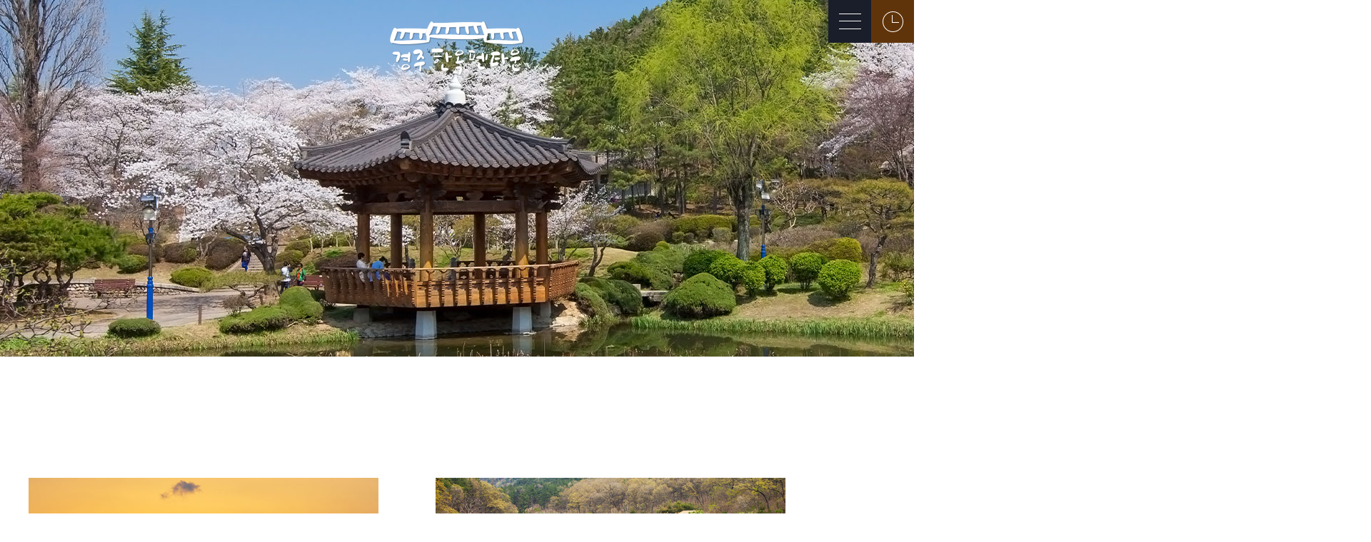

--- FILE ---
content_type: text/html; charset=utf-8
request_url: http://hanokpen.com/theme/basic/travel.php?type=5
body_size: 56802
content:
<!doctype html>
<html lang="ko">
<head>
<meta charset="utf-8">
<meta name="viewport" content="width=device-width, initial-scale=1">
<meta http-equiv="X-UA-Compatible" content="IE=edge">
<meta name="format-detection" content="telephone=no">

<meta property="og:title" content="경주 한옥펜타운" />
<meta property="og:type" content="website" />
<meta property="og:image" content="http://hanokpen.com/theme/basic/img/main/slide/6.jpg" />
<meta property="og:url" content="http://hanokpen.com/" />
<link rel="canonical" href="http://hanokpen.com" />
<meta property="og:site_name" content="hanokpen.com" />
<meta name="og:description" content="경주, 경주펜션, 경주한옥, 바비큐, 족구장, 커플, 가족" />
<meta name="description" content="경주, 경주펜션, 경주한옥, 바비큐, 족구장, 커플, 가족" />
<meta name="keywords" content="경주, 경주펜션, 경주한옥, 바비큐, 족구장, 커플, 가족" />
<meta name="naver-site-verification" content="3490d43a15daa4b6f75dce5bcbc0a95aca8ff1e7" />


<title>경주 한옥펜타운</title>
<link rel="shortcut icon" href="http://hanokpen.com/theme/basic/img/favicon.ico?v2">

<link rel="stylesheet" href="http://hanokpen.com/theme/basic/css/default.css">

<script>
// 자바스크립트에서 사용하는 전역변수 선언
var g5_url       = "http://hanokpen.com";
var g5_bbs_url   = "http://hanokpen.com/bbs";
var g5_is_member = "";
var g5_is_admin  = "";
var g5_is_mobile = "";
var g5_bo_table  = "";
var g5_sca       = "";
var g5_editor    = "";
var g5_cookie_domain = "";
</script>

<script src="http://hanokpen.com/js/jquery-1.12.4.min.js"></script>
<script src="http://hanokpen.com/js/jquery-migrate-1.4.1.min.js"></script>
<script src="http://hanokpen.com/js/jquery.menu.js"></script>
<script src="http://hanokpen.com/js/common.js"></script>
<script src="http://hanokpen.com/js/wrest.js"></script>
<script src="http://hanokpen.com/js/placeholders.min.js"></script>
<link rel="stylesheet" href="http://hanokpen.com/js/font-awesome/css/font-awesome.min.css">


<!-- font -->
<link rel="preconnect" href="https://fonts.gstatic.com">
<link href="https://fonts.googleapis.com/css2?family=Chewy&family=Noto+Sans+KR:wght@100;300;400;500;700&display=swap" rel="stylesheet">
<!--
    font-family: 'Chewy', cursive;
    font-family: 'Noto Sans KR', sans-serif;
-->

<!-- slick -->
<link rel="stylesheet" type="text/css" href="//fastly.jsdelivr.net/npm/slick-carousel@1.8.1/slick/slick.css"/>
<script type="text/javascript" src="//fastly.jsdelivr.net/npm/slick-carousel@1.8.1/slick/slick.min.js"></script>

<!-- scrollSpy -->
<script src="http://hanokpen.com/theme/basic/lib/scrollspy.js"></script>

<!-- wow animation -->
<link rel="stylesheet" href="http://hanokpen.com/theme/basic/lib/animate.css?v14">
<script src="http://hanokpen.com/theme/basic/lib/wow.min.js"></script>
<script>
    WOW.prototype.addBox = function(element) {
        this.boxes.push(element);
    };

    // Init WOW.js and get instance
    var wow = new WOW();
    wow.init();
</script>

<!-- ddnayo -->
<script type="text/javascript" id="ddnayoapi" src="https://www.ddnayo.com/api/script.aspx?apiuser=psnara" charset="utf-8"></script>
<link rel="StyleSheet" href='http://hanokpen.com/theme/basic/css/ddscript.css?v16' type="text/css" />

<!-- fullPage -->
<link rel="stylesheet" href="http://hanokpen.com/theme/basic/lib/jquery.fullpage.css?1769263293.3333">
<script src="http://hanokpen.com/theme/basic/lib/jquery.fullpage.min.js"></script>

<style>
    @font-face {
        font-family: 'Arita-buri-Light';
        src: url('http://hanokpen.com/theme/basic/font/AritaBuriL.woff') format('woff');
        font-weight: normal;
        font-style: normal;
    }

    @font-face {
        font-family: 'Arita-buri';
        src: url('http://hanokpen.com/theme/basic/font/Arita-buriB.otf');
        font-weight: bold;
        font-style: normal;
    }

    @font-face {
        font-family: 'Arita-buri';
        src: url('http://hanokpen.com/theme/basic/font/Arita-buriL.otf');
        font-weight: 300;
        font-style: normal;
    }

    @font-face {
        font-family: 'Arita-buri';
        src: url('http://hanokpen.com/theme/basic/font/Arita-buriM.otf');
        font-weight: 500;
        font-style: normal;
    }

    @font-face {
        font-family: 'Arita-buri';
        src: url('http://hanokpen.com/theme/basic/font/Arita-buriSB.otf');
        font-weight: 600;
        font-style: normal;
    }

    html {
        display: flex;
        justify-content: center;
    }

    body {
        max-width: 1920px;
        margin: 0 auto;
        position: relative;
        font-family: "Noto Sans KR", sans-serif;
        overflow: hidden;
    }

    a {
        color: inherit;
    }

    @media (max-width: 1000px) {
        .fp-section, .fp-tableCell {
            height: auto !important;
        }
    }
</style>
</head>
<body>

<style>
    .header {
        position: absolute;
        top: 0;
        left: 0;
        width: 100%;
        z-index: 10;
        user-select: none;
    }

    .header__wrap {
        width: 100%;
        text-align: center;
    }

    .header__logo {
        margin-top: 30px;
        transition: 0.3s;
    }

    .header__control {
        position: absolute;
        top: 0;
        right: 0;
        display: flex;
        width: 120px;
        height: 60px;
    }

    .header__menu {
        width: 60px;
        height: 60px;
        background: #1a1e2a;
        display: flex;
        justify-content: center;
        align-items: center;
    }

    .header__reserve a {
        display: flex;
        justify-content: center;
        align-items: center;
        width: 60px;
        height: 60px;
        background: #60340b;
    }

    /* 메뉴 아이콘 */
    .header__nav-icon {
        position: relative;
        display: block;
        width: 31px;
        height: 23px;
        transform: rotate(0deg);
        transition: 0.5s ease-in-out;
        cursor: pointer;
    }

    .header__nav-icon span {
        position: absolute;
        top: 0;
        left: 0;
        display: block;
        width: 100%;
        height: 1px;
        background: #fff;
        opacity: 1;
        transform: rotate(0deg);
        transition: 0.25s ease-in-out;
    }

    .header__nav-icon span:nth-child(1),
    .header__nav-icon span:nth-child(2),
    .header__nav-icon span:nth-child(4)
    {
        box-shadow: 1px 1px 1px 0px rgba(0, 0, 0, 0.3);
    }

    .header__nav-icon span:nth-child(2),
    .header__nav-icon span:nth-child(3)
    {
        top: 10px;
    }

    .header__nav-icon span:nth-child(4) {
        top: 21px;
    }

    .header__nav-icon.open span:nth-child(1) {
        top: 10px;
        left: 50%;
        width: 0;
    }

    .header__nav-icon.open span:nth-child(2) {
        transform: rotate(45deg);
    }

    .header__nav-icon.open span:nth-child(3) {
        transform: rotate(-45deg);
    }

    .header__nav-icon.open span:nth-child(4) {
        top: 21px;
        left: 50%;
        width: 0;
    }
    /* //메뉴 아이콘 */

    /* header inner */
    .header__inner {
        position: absolute;
        top: -100vh;
        left: 0;
        width: 100%;
        height: 100vh;
        opacity: 0;
        background-image: url('http://hanokpen.com/theme/basic/img/header/bg.jpg');
        background-size: cover;
        background-position: center;
        transition: top 0.7s, opacity 0.5s;
    }

    .header__inner.header__inner--active {
        top: 0;
        opacity: 1;
    }

    .header__nav-container {
        position: relative;
        width: 100%;
        max-width: 1088px;
        margin: 90px auto 0;
    }

    .header__xbtn {
        background: none;
        border: none;
        outline: none;
        position: absolute;
        bottom: -100px;
        left: 50%;
        transform: translateX(-50%);
    }

    .header__inner-logo {
        text-align: center;
        margin-top: 138px;
    }

    .header__facebook {
        position: absolute;
        top: 39px;
        right: -45px;
    }

    .header__instagram {
        position: absolute;
        top: 39px;
        right: -83px;
    }

    .header__line {
        display: block;
        border-top: 1px solid rgba(208, 165, 104, 0.5);
        border-bottom: 0;
        margin: 0;
    }

    .header__nav--main-wrap {
        display: flex;
        justify-content: space-around;
    }

    .header__nav--main {
        display: block;
        font-family: Arita-buri;
        font-weight: 300;
        font-size: 22px;
        color: #d0a568;
        letter-spacing: 0.4px;
        margin-bottom: 23px;
        text-align: center;
    }

    .header__nav1 {
        width: 67px;
    }

    .header__nav2 {
        width: 216px;
    }

    .header__nav3 {
        width: 100px;
    }

    .header__nav4 {
        width: 134px;
    }

    .header__nav5 {
        width: 132px;
    }

    .header__nav--sub-wrap {
        display: flex;
        justify-content: space-around;
        margin-top: 30px;
    }

    .header__nav--sub {
        font-family: Arita-buri;
        font-weight: 300;
        font-size: 16px;
        color: #ede6df;
        letter-spacing: 0.4px;
        text-align: center;
    }

    .header__nav--sub a {
        display: block;
        margin-bottom: 16px;
    }

    .header__nav2-sub {
        display: flex;
        justify-content: space-around;
    }
    /* //header inner */

    .header__logo--mobile {
        display: none;
    }

    .header__reserve--mobile-img {
        display: none;
    }

    .header__nav-container--mobile {
        display: none;
    }

    .logo-hover-mobile {
        display: none;
    }

    @media (max-width: 1280px) {
        .header__nav-container {
            max-width: 840px;
        }

        .header__nav2 {
            width: 170px;
        }
    }

    @media (max-width: 1000px) {
        body {
            padding-top: 50px !important;
        }

        .header {
            position: fixed;
            background: #1a1e2a;
            height: 50px;
        }

        .header__control {
            width: 100px;
        }

        .header__menu {
            width: 50px;
            height: 50px;
        }

        .header__nav-icon {
            width: 20px;
            height: 20px;
        }

        .header__nav-icon span:nth-child(2), .header__nav-icon span:nth-child(3) {
            top: 8px;
        }

        .header__nav-icon span:nth-child(4) {
            top: 17px;
        }

        .header__reserve a {
            width: 50px;
            height: 50px;
        }

        .header__logo {
            display: none;
        }

        .header__logo--mobile {
            display: block;
            margin: 5px auto 0;
        }

        .header__reserve--pc-img {
            display: none;
        }

        .header__reserve--mobile-img {
            display: block;
        }

        /* inner */
        .header__inner--active {
            overflow-y: scroll;
        }

        .header__nav-container {
            display: none;
        }

        .header__inner--active .header__nav-container--mobile {
            display: flex;
        }

        .header__nav-container--mobile {
            display: none;
            flex-direction: column;
            padding: 30px;
            position: relative;
        }

        .header__mobile-sns {
            position: absolute;
            top: 30px;
            right: 30px;
        }

        .header__mobile-sns a:first-child {
            margin-right: 10px;
        }

        .header__nav--depth1 {
            font-family: Arita-buri;
            font-weight: 600;
            font-size: 24px;
            color: #d0a568;
            border-bottom: 1px solid #d0a568;
            margin-top: 30px;
            margin-bottom: 20px;
            padding-bottom: 5px;
        }

        .header__nav--depth1--mt {
            margin-top: 0;
        }

        .header__nav--depth2 {
            font-family: Arita-buri;
            font-size: 15px;
            color: #fff;
            margin-bottom: 15px;
        }

        .header__nav--col {
            display: flex;
            justify-content: space-between;
        }

        .logo-hover-pc {
            display: none;
        }

        .logo-hover-mobile {
            display: block;
            margin: 0 auto;
        }

        .header__inner-logo {
            margin-top: 86px;
        }
    }
</style>

<header class="header">
    <div class="header__wrap">
        <a href="/">
            <img src="http://hanokpen.com/theme/basic/img/header/logo.png" class="header__logo">
            <img src="http://hanokpen.com/theme/basic/img/header/logo--mobile2.png" class="header__logo--mobile">
        </a>
    </div>

    <!-- header inner -->
    <div class="header__inner">
        <div class="header__inner-logo">
            <a href="/">
                <img src="http://hanokpen.com/theme/basic/img/header/logo-hover.png" class="logo-hover-pc">
                <img src="http://hanokpen.com/theme/basic/img/header/logo-hover-mobile.png" class="logo-hover-mobile">
            </a>
        </div>

        <div class="header__nav-container">
            <div class="header__nav--main-wrap">
                <a href="http://hanokpen.com/theme/basic/about.php" class="header__nav--main header__nav1">소개</a>
                <a href="http://hanokpen.com/theme/basic/rooms.php" class="header__nav--main header__nav2">객실보기</a>
                <a href="http://hanokpen.com/theme/basic/reserve.php" class="header__nav--main header__nav3">예약하기</a>
                <a href="http://hanokpen.com/theme/basic/special.php" class="header__nav--main header__nav4">즐길거리</a>
                <a href="http://hanokpen.com/theme/basic/travel.php" class="header__nav--main header__nav5">주변여행지</a>
            </div>

            <hr class="header__line">

            <div class="header__nav--sub-wrap">
                <div class="header__nav--sub header__nav1">
                    <a href="http://hanokpen.com/theme/basic/about.php#day" class="about-link">낮풍경</a>
                    <a href="http://hanokpen.com/theme/basic/about.php#night" class="about-link">밤풍경</a>
                    <a href="http://hanokpen.com/theme/basic/direction.php">오시는 길</a>
                </div>

                <div class="header__nav--sub header__nav2 header__nav2-sub">
                    <div>
						<a href="http://hanokpen.com/theme/basic/rooms.php">객실배치도</a>
                        <a href="http://hanokpen.com/theme/basic/room.php?type=happy1">행복헌1</a>
                        <a href="http://hanokpen.com/theme/basic/room.php?type=happy2">행복헌2</a>
                        <a href="http://hanokpen.com/theme/basic/room.php?type=happy3">행복헌3</a>
                        <a href="http://hanokpen.com/theme/basic/room.php?type=happy4">행복헌4</a>
                        <a href="http://hanokpen.com/theme/basic/room.php?type=happy5">행복헌5</a>
                        <a href="http://hanokpen.com/theme/basic/room.php?type=joy1">희락헌1</a>
                        <a href="http://hanokpen.com/theme/basic/room.php?type=joy2">희락헌2</a>
                        <a href="http://hanokpen.com/theme/basic/room.php?type=joy3">희락헌3</a>
                        <a href="http://hanokpen.com/theme/basic/room.php?type=joy4">희락헌4</a>
                        <a href="http://hanokpen.com/theme/basic/room.php?type=joy5">희락헌5</a>
                    </div>
                    <div>
                        <a href="http://hanokpen.com/theme/basic/room.php?type=sodam">소담정 1~5</a>
                        <a href="http://hanokpen.com/theme/basic/room.php?type=byeolgung">별궁 1~3</a>
                        <a href="http://hanokpen.com/theme/basic/room.php?type=goun1">고운재 1</a>
                        <a href="http://hanokpen.com/theme/basic/room.php?type=goun2">고운재 2</a>
                        <a href="http://hanokpen.com/theme/basic/room.php?type=goun3">고운재 3</a>
                        <a href="http://hanokpen.com/theme/basic/room.php?type=goun4">고운재 4</a>
                        <a href="http://hanokpen.com/theme/basic/room.php?type=group">단체실</a>
                        <a href="http://hanokpen.com/theme/basic/room.php?type=family">가족실</a>
                    </div>
                </div>

                <div class="header__nav--sub header__nav3">
                    <a href="http://hanokpen.com/theme/basic/reserve.php">종합예약안내</a>
                    <a href="https://booking.ddnayo.com/?accommodationId=4716" target="_blank">실시간예약</a>
                </div>

                <div class="header__nav--sub header__nav4">
                    <a href="http://hanokpen.com/theme/basic/special.php#special1">야외수영장</a>
                    <a href="http://hanokpen.com/theme/basic/special.php#special2">개별모닥불</a>
                    <a href="http://hanokpen.com/theme/basic/special.php#special3">대청마루와 바비큐</a>
                    <a href="http://hanokpen.com/theme/basic/special.php#special4">족구장</a>
                    <a href="http://hanokpen.com/theme/basic/special.php#special5">카페</a>
					</div>

                <div class="header__nav--sub header__nav5">
                    <a href="http://hanokpen.com/theme/basic/travel.php?type=1">문무대왕릉 일출</a>
                    <a href="http://hanokpen.com/theme/basic/travel.php?type=2">경주양동마을</a>
                    <a href="http://hanokpen.com/theme/basic/travel.php?type=3">경주 보문관광단지</a>
                    <a href="http://hanokpen.com/theme/basic/travel.php?type=4">포항운하</a>
                    <a href="http://hanokpen.com/theme/basic/travel.php?type=5">호미곶광장</a>
					<a href="http://hanokpen.com/theme/basic/travel.php?type=6">스페이스 워크</a>
					<a href="http://hanokpen.com/theme/basic/travel.php?type=7" style="font-size:15px;">연수정한옥스튜디오</a>
                </div>
            </div>

            <a href="https://facebook.com/hanokpen6060" target="_blank" class="header__facebook">
                <img src="http://hanokpen.com/theme/basic/img/header/facebook.png">
            </a>

            <a href="https://www.instagram.com/hanok_6080/" target="_blank" class="header__instagram">
                <img src="http://hanokpen.com/theme/basic/img/header/instagram.png">
            </a>

            <button class="header__xbtn">
                <img src="http://hanokpen.com/theme/basic/img/header/x.png">
            </button>
        </div>

        <div class="header__nav-container--mobile">
            <div class="header__mobile-sns">
                <a href="https://facebook.com/hanokpen6060" target="_blank">
                    <img src="http://hanokpen.com/theme/basic/img/header/facebook.png">
                </a>

                <a href="https://www.instagram.com/hanok_6080/" target="_blank">
                    <img src="http://hanokpen.com/theme/basic/img/header/instagram.png">
                </a>
            </div>

            <a href="http://hanokpen.com/theme/basic/about.php" class="header__nav--depth1 header__nav--depth1--mt">소개</a>
            <a href="http://hanokpen.com/theme/basic/about.php#day" class="header__nav--depth2 about-link">낮풍경</a>
            <a href="http://hanokpen.com/theme/basic/about.php#night" class="header__nav--depth2 about-link">밤풍경</a>
            <a href="http://hanokpen.com/theme/basic/direction.php" class="header__nav--depth2">오시는 길</a>

            <a href="http://hanokpen.com/theme/basic/rooms.php" class="header__nav--depth1">객실보기</a>
            <div class="header__nav--col">
                <div style="display: flex; flex-direction: column">
					<a href="http://hanokpen.com/theme/basic/rooms.php" class="header__nav--depth2">객실배치도</a>
                    <a href="http://hanokpen.com/theme/basic/room.php?type=happy1" class="header__nav--depth2">행복헌1</a>
                    <a href="http://hanokpen.com/theme/basic/room.php?type=happy2" class="header__nav--depth2">행복헌2</a>
                    <a href="http://hanokpen.com/theme/basic/room.php?type=happy3" class="header__nav--depth2">행복헌3</a>
                    <a href="http://hanokpen.com/theme/basic/room.php?type=happy4" class="header__nav--depth2">행복헌4</a>
                    <a href="http://hanokpen.com/theme/basic/room.php?type=happy5" class="header__nav--depth2">행복헌5</a>
                    <a href="http://hanokpen.com/theme/basic/room.php?type=joy1" class="header__nav--depth2">희락헌1</a>
                    <a href="http://hanokpen.com/theme/basic/room.php?type=joy2" class="header__nav--depth2">희락헌2</a>
                    <a href="http://hanokpen.com/theme/basic/room.php?type=joy3" class="header__nav--depth2">희락헌3</a>
                    <a href="http://hanokpen.com/theme/basic/room.php?type=joy4" class="header__nav--depth2">희락헌4</a>
                    <a href="http://hanokpen.com/theme/basic/room.php?type=joy5" class="header__nav--depth2">희락헌5</a>
                </div>

                <div style="display: flex; flex-direction: column; margin-right: 60px;">
                    <a href="http://hanokpen.com/theme/basic/room.php?type=sodam" class="header__nav--depth2">소담정 1~5</a>
                    <a href="http://hanokpen.com/theme/basic/room.php?type=byeolgung" class="header__nav--depth2">별궁 1~3</a>
                    <a href="http://hanokpen.com/theme/basic/room.php?type=goun1" class="header__nav--depth2">고운재 1</a>
                    <a href="http://hanokpen.com/theme/basic/room.php?type=goun2" class="header__nav--depth2">고운재 2</a>
                    <a href="http://hanokpen.com/theme/basic/room.php?type=goun3" class="header__nav--depth2">고운재 3</a>
                    <a href="http://hanokpen.com/theme/basic/room.php?type=goun4" class="header__nav--depth2">고운재 4</a>
                    <a href="http://hanokpen.com/theme/basic/room.php?type=group" class="header__nav--depth2">단체실</a>
                    <a href="http://hanokpen.com/theme/basic/room.php?type=family" class="header__nav--depth2">가족실</a>
                </div>
            </div>

            <a href="http://hanokpen.com/theme/basic/reserve.php" class="header__nav--depth1">예약하기</a>
            <a href="http://hanokpen.com/theme/basic/reserve.php" class="header__nav--depth2">종합예약안내</a>
            <a href="https://booking.ddnayo.com/?accommodationId=4716" target="_blank" class="header__nav--depth2">실시간예약</a>

            <a href="http://hanokpen.com/theme/basic/special.php" class="header__nav--depth1">즐길거리</a>
            <a href="http://hanokpen.com/theme/basic/special.php#special1" class="header__nav--depth2">야외수영장</a>
            <a href="http://hanokpen.com/theme/basic/special.php#special2" class="header__nav--depth2">개별모닥불</a>
            <a href="http://hanokpen.com/theme/basic/special.php#special3" class="header__nav--depth2">대청마루와 바비큐</a>
            <a href="http://hanokpen.com/theme/basic/special.php#special4" class="header__nav--depth2">족구장</a>

            <a href="http://hanokpen.com/theme/basic/travel.php" class="header__nav--depth1">주변여행지</a>
            <a href="http://hanokpen.com/theme/basic/travel.php?type=1" class="header__nav--depth2">문무대왕릉 일출</a>
            <a href="http://hanokpen.com/theme/basic/travel.php?type=2" class="header__nav--depth2">경주양동마을</a>
            <a href="http://hanokpen.com/theme/basic/travel.php?type=3" class="header__nav--depth2">경주 보문관광단지</a>
            <a href="http://hanokpen.com/theme/basic/travel.php?type=4" class="header__nav--depth2">포항운하</a>
            <a href="http://hanokpen.com/theme/basic/travel.php?type=5" class="header__nav--depth2">호미곶광장</a>
			<a href="http://hanokpen.com/theme/basic/travel.php?type=6" class="header__nav--depth2">스페이스 워크</a>
			<a href="http://hanokpen.com/theme/basic/travel.php?type=7" class="header__nav--depth2">연수정한옥스튜디오</a>
        </div>


    </div>
    <!-- //header inner -->

    <!-- 메뉴버튼 / 예약버튼 -->
    <div class="header__control">
        <div class="header__menu">
            <div class="header__nav-icon">
                <span></span>
                <span></span>
                <span></span>
                <span></span>
            </div>
        </div>

        <div class="header__reserve">
            <a href="https://booking.ddnayo.com/?accommodationId=4716" target="_blank">
                <img src="http://hanokpen.com/theme/basic/img/header/clock.png" class="header__reserve--pc-img">
                <img src="http://hanokpen.com/theme/basic/img/header/clock-mobile.png" class="header__reserve--mobile-img">
            </a>
        </div>
    </div>
    <!-- //메뉴버튼 / 예약버튼 -->
</header>

<script>
    // 메뉴 열기
    function showMenu() {
        if (window.innerWidth < 1000) {
            $('body').css('overflow', 'hidden');
        }

        $('.header__inner').addClass('header__inner--active');

        // 기본 로고 숨기기
        $('.header__logo').css('opacity', '0');

        // 풀페이지 nav 숨기기
        $('#fp-nav').css('display', 'none');

        // 메뉴버튼 open 추가
        $('.header__nav-icon').addClass('open');
    }

    // 메뉴 닫기
    function hideMenu() {
        if (window.innerWidth < 1000) {
            $('body').css('overflow', 'auto');
        }

        $('.header__inner').removeClass('header__inner--active');

        // 기본 로고 보이기
        $('.header__logo').css('opacity', '1');

        // 풀페이지 nav 보이기
        $('#fp-nav').css('display', 'block');

        // 메뉴버튼 open 제거
        $('.header__nav-icon').removeClass('open');
    }

    // nav icon 클릭
    $('.header__nav-icon').click(function() {
        // 메뉴 닫힘
        if ($(this).hasClass('open')) {
            hideMenu();

        // 메뉴 열림
        } else {
            showMenu();
        }
    });

    // nav icon hover
    $('.header__nav-icon').mouseenter(function() {
        // 메뉴 닫힘
        if ($(this).hasClass('open')) {

        // 메뉴 열림
        } else {
            showMenu();
        }
    });
	

    // 로고 hover
    $('.header__logo').mouseenter(function() {
        showMenu();
    });

    // x버튼 클릭
    $('.header__xbtn').click(function() {
       hideMenu();
    });

    // about 페이지에서 about-link 클릭 시 메뉴 사라지게 하기
    $('.about-link').click(function() {
        // 메뉴 닫힘
        if ($('.header__nav-icon').hasClass('open')) {
            hideMenu();

            // 메뉴 열림
        } else {
            showMenu();
        }
    });
</script>
<style>
    .header {
        position: fixed !important;
    }

    .direction__footer {
        height: 1000px;
    }

    @media (max-width: 1000px) {
        .direction__footer {
            height: auto;
        }
    }

    .reserve__top {
        position: relative;
    }

    .reserve__top-title {
        position: absolute;
        bottom: 165px;
        left: 0;
        width: 100%;
        font-family: Arita-buri;
        font-size: 24px;
        color: #fff;
        text-align: center;
        user-select: none;
        text-shadow: 1px 2px 2px rgba(0, 0, 0, 0.5);
    }

    @media (max-width: 768px) {
        .reserve__top-img {
            height: 400px;
        }

        .reserve__top-title {
            bottom: 130px;
            font-size: 20px;
        }
    }

    @media (max-width: 576px) {
        .reserve__top-img {
            height: 245px;
        }

        .reserve__top-title {
            bottom: 80px;
            font-size: 20px;
        }
    }

    .reserve {
        padding: 200px 30px;
    }

    @media (max-width: 768px) {
        .reserve {
            padding: 60px 30px;
        }
    }

    .reserve__box {
        width: 100%;
        max-width: 1198px;
        margin: 0 auto;
    }

    .reserve__title {
        font-family: Arita-buri;
        font-weight: 500;
        font-size: 16px;
        color: #462707;
        border-bottom: 1px solid #462707;
        user-select: none;
        padding-bottom: 32px;
        margin-bottom: 38px;
    }

    .reserve__title span {
        font-family: Arita-buri;
        font-size: 34px;
        color: #462707;
        letter-spacing: 0.8px;
        margin-right: 10px;
    }

    @media (max-width: 768px) {
        .reserve__title {
            font-size: 14px;
            padding-bottom: 22px;
            margin-bottom: 28px;
        }

        .reserve__title span {
            font-size: 26px;
        }
    }

    .reserve__address {
        font-family: Arita-buri;
        font-size: 13px;
        color: #462707;
        margin-bottom: 20px;
    }

    .travel-container {
        max-width: 1920px;
        display: flex;
        /*justify-content: center;*/
        flex-wrap: wrap;
        padding: 160px 181px;
    }

    .travel-box {
        margin: 40px;
        width: 690px;
        transition: 0.5s;
    }

    .travel-img {
        width: 100%;
    }

    .travel-box-text-wrap {
        padding: 45px 0;
        text-align: center;
    }

    .travel-box-text1 {
        font-family: 'Noto Sans KR', sans-serif;
        font-weight: 500;
        font-size: 20px;
        color: #313131;
        line-height: 1;
        margin-top: 27px;
        margin-bottom: 16px;
    }

    .travel-box-text2 {
        font-family: 'Noto Sans KR', sans-serif;
        font-weight: 500;
        font-size: 14px;
        color: #313131;
        line-height: 1;
        margin-bottom: 30px;
    }

    .travel-box-text3 {
        max-width: 559px;
        margin: 0 auto;
        font-family: 'Noto Sans KR', sans-serif;
        font-size: 14px;
        color: #535353;
        line-height: 1;
    }

    .travel-box-text3 p {
        margin-bottom: 10px;
    }

    .travel-box-text3 p:last-child {
        margin-bottom: 0;
    }

    .travel-box-text3-mobile {
        display: none;
    }

    @media (max-width: 1565px) {
        .travel-box {
            width: 590px;
        }
    }

    @media (max-width: 1360px) {
        .travel-container {
            padding: 130px 0;
        }

        .travel-box {
            width: 490px;
        }

        .travel-box-text3 {
            font-size: 13px;
        }
    }

    @media (max-width: 1160px) {
        .travel-box {
            width: 390px;
        }

        .travel-box-text3 p {
            display: none;
        }

        .travel-box-text3-mobile {
            display: block !important;
            text-align: justify;
            line-height: 1.5;
        }
    }

    @media (max-width: 950px) {
        .travel-top {
            /*margin-top: 55px;*/
        }
    }

    @media (max-width: 768px) {
        .travel-top-text {
            top: 194px;
            font-size: 22px;
        }

        .travel-bg {
            height: 400px;
        }

        .travel-container {
            padding: 60px 20px;
        }

        .travel-box {
            margin: 20px;
        }

        .travel-box-text-wrap {
            padding: 25px 0;
        }
		.travel-container {

        justify-content: center;

	  }



    }

    @media (max-width: 576px) {
        .travel-bg {
            height: 245px;
        }

        .travel-top-text {
            top: 125px;
            font-size: 22px;
        }
    }
</style>

<div class="reserve__top">
    <img src="http://hanokpen.com/theme/basic/img/travel/top.jpg" class="reserve__top-img" />

    <div class="reserve__top-title wow fadeInDown">주변여행지</div>
</div>

<div class="travel-container">
                <div class="travel-box">
                <div class="wow fadeInLeft">
                    <img src="http://hanokpen.com/theme/basic/img/travel/1.jpg" class="travel-img" />
                </div>
                <div class="travel-box-text-wrap wow fadeInDown">
                    <div>
                        <svg
                            xmlns="http://www.w3.org/2000/svg"
                            xmlns:xlink="http://www.w3.org/1999/xlink"
                            width="11px" height="10px">
                            <path fill-rule="evenodd"  fill="rgb(0, 0, 0)"
                                  d="M1.097,0.501 C1.554,0.501 9.577,0.501 9.892,0.501 C10.301,0.501 10.605,0.938 10.366,1.369 C10.174,1.715 6.308,8.626 5.977,9.216 C5.760,9.603 5.242,9.597 5.024,9.216 C4.782,8.791 0.896,1.854 0.626,1.352 C0.428,0.984 0.646,0.501 1.097,0.501 Z"/>
                        </svg>
                    </div>
                    <div class="travel-box-text1">문무대왕릉 일출</div>
                    <div class="travel-box-text2">펜션에서 차량으로 약 30분</div>
                    <div class="travel-box-text3">
                        <p>매년 경주시 주최로 "경주 문무대왕릉 해룡 일출제"가 개최되고 있습니다.</p>
                    <p>문무대왕릉 위로 떠오르는 새해맞이 일출이 장관을 이룹니다.</p>
                    <p>포항 호미곶에 상생의 손이 있다면 이곳에는 일출과 함께</p>
                    <p>큰 해룡(풍선)이 날아다니는 모습을 보실 수 있습니다.</p>
                    <p class="travel-box-text3-mobile">
                    매년 경주시 주최로 "경주 문무대왕릉 해룡 일출제"가 개최되고 있습니다.
                    문무대왕릉 위로 떠오르는 새해맞이 일출이 장관을 이룹니다.
                    포항 호미곶에 상생의 손이 있다면 이곳에는 일출과 함께
                    큰 해룡(풍선)이 날아다니는 모습을 보실 수 있습니다.
                    </p>
                                        </div>
                </div>
            </div>
                <div class="travel-box">
                <div class="wow fadeInRight">
                    <img src="http://hanokpen.com/theme/basic/img/travel/2.jpg" class="travel-img" />
                </div>
                <div class="travel-box-text-wrap wow fadeInDown">
                    <div>
                        <svg
                            xmlns="http://www.w3.org/2000/svg"
                            xmlns:xlink="http://www.w3.org/1999/xlink"
                            width="11px" height="10px">
                            <path fill-rule="evenodd"  fill="rgb(0, 0, 0)"
                                  d="M1.097,0.501 C1.554,0.501 9.577,0.501 9.892,0.501 C10.301,0.501 10.605,0.938 10.366,1.369 C10.174,1.715 6.308,8.626 5.977,9.216 C5.760,9.603 5.242,9.597 5.024,9.216 C4.782,8.791 0.896,1.854 0.626,1.352 C0.428,0.984 0.646,0.501 1.097,0.501 Z"/>
                        </svg>
                    </div>
                    <div class="travel-box-text1">경주양동마을</div>
                    <div class="travel-box-text2">펜션에서 차량으로 약 5분</div>
                    <div class="travel-box-text3">
                        <p>와가와 초가 등이 한 폭의 그림처럼 펼쳐지며 전통의 향기를 느낄 수 있습니다.</p>
                        <p>또한 아름다운 풍경과 낮은 토담길 사이를 걸으며</p>
                        <p>긴 역사의 향기를 넉넉하게 감상할 수 있습니다.</p>
                        <p>유교 전통문화와 관습 등을 체험할 수 있는 교육프로그램이 있어</p>
                        <p>아름다운 우리 예절과 전통문화를 직접 체험할 수 있습니다.</p>
                        <p class="travel-box-text3-mobile">
                        와가와 초가 등이 한 폭의 그림처럼 펼쳐지며 전통의 향기를 느낄 수 있습니다.
또한 아름다운 풍경과 낮은 토담길 사이를 걸으며
긴 역사의 향기를 넉넉하게 감상할 수 있습니다.
유교 전통문화와 관습 등을 체험할 수 있는 교육프로그램이 있어
아름다운 우리 예절과 전통문화를 직접 체험할 수 있습니다.
                        </p>
                                            </div>
                </div>
            </div>
                <div class="travel-box">
                <div class="wow fadeInLeft">
                    <img src="http://hanokpen.com/theme/basic/img/travel/3.jpg" class="travel-img" />
                </div>
                <div class="travel-box-text-wrap wow fadeInDown">
                    <div>
                        <svg
                            xmlns="http://www.w3.org/2000/svg"
                            xmlns:xlink="http://www.w3.org/1999/xlink"
                            width="11px" height="10px">
                            <path fill-rule="evenodd"  fill="rgb(0, 0, 0)"
                                  d="M1.097,0.501 C1.554,0.501 9.577,0.501 9.892,0.501 C10.301,0.501 10.605,0.938 10.366,1.369 C10.174,1.715 6.308,8.626 5.977,9.216 C5.760,9.603 5.242,9.597 5.024,9.216 C4.782,8.791 0.896,1.854 0.626,1.352 C0.428,0.984 0.646,0.501 1.097,0.501 Z"/>
                        </svg>
                    </div>
                    <div class="travel-box-text1">경주 보문관광단지</div>
                    <div class="travel-box-text2">펜션에서 차량으로 약 35분</div>
                    <div class="travel-box-text3">
                        <p>보문관광단지를 빼놓고 경주 관광을 논할 수 없을 정도로</p>
                        <p>이곳은 경주의 사계절 필수 여행코스로 손꼽힙니다.</p>
                        <p>거대 인공호수인 보문호를 중심으로 그 둘레를 따라 특급호텔, 콘도, 레저 및</p>
                        <p>휴양시설, 테마 관광시설이 속속 들어서 있으며 대부분의 가로수는 벚나무로 식재되어 있어</p>
                        <p>봄이면 만개한 벚꽃 흩날리는 진풍경을 감상할 수 있습니다.</p>
                        <p class="travel-box-text3-mobile">
                        보문관광단지를 빼놓고 경주 관광을 논할 수 없을 정도로
이곳은 경주의 사계절 필수 여행코스로 손꼽힙니다.
거대 인공호수인 보문호를 중심으로 그 둘레를 따라 특급호텔, 콘도, 레저 및
휴양시설, 테마 관광시설이 속속 들어서 있으며 대부분의 가로수는 벚나무로 식재되어 있어
봄이면 만개한 벚꽃 흩날리는 진풍경을 감상할 수 있습니다.
                        </p>
                                            </div>
                </div>
            </div>
                <div class="travel-box">
                <div class="wow fadeInRight">
                    <img src="http://hanokpen.com/theme/basic/img/travel/4.jpg" class="travel-img" />
                </div>
                <div class="travel-box-text-wrap wow fadeInDown">
                    <div>
                        <svg
                            xmlns="http://www.w3.org/2000/svg"
                            xmlns:xlink="http://www.w3.org/1999/xlink"
                            width="11px" height="10px">
                            <path fill-rule="evenodd"  fill="rgb(0, 0, 0)"
                                  d="M1.097,0.501 C1.554,0.501 9.577,0.501 9.892,0.501 C10.301,0.501 10.605,0.938 10.366,1.369 C10.174,1.715 6.308,8.626 5.977,9.216 C5.760,9.603 5.242,9.597 5.024,9.216 C4.782,8.791 0.896,1.854 0.626,1.352 C0.428,0.984 0.646,0.501 1.097,0.501 Z"/>
                        </svg>
                    </div>
                    <div class="travel-box-text1">포항운하</div>
                    <div class="travel-box-text2">펜션에서 차량으로 약 20분</div>
                    <div class="travel-box-text3">
                        <p>국내 최초로 도시 한가운데 건설된 포항운하는 도심 재생과 생태 환경의 복원을</p>
                        <p>가져왔으며, 국내 최대 전통 시장인 죽도시장 등 포항의 새로운 관광 명소로</p>
                        <p>자리 잡게 되었습니다. 다채로운 포항 관광 명소를</p>
                        <p>포항크루즈 위에서 더욱 특별하게 즐겨보길 바랍니다.</p>
                        <p class="travel-box-text3-mobile">
                        국내 최초로 도시 한가운데 건설된 포항운하는 도심 재생과 생태 환경의 복원을
가져왔으며, 국내 최대 전통 시장인 죽도시장 등 포항의 새로운 관광 명소로
자리 잡게 되었습니다. 다채로운 포항 관광 명소를
포항크루즈 위에서 더욱 특별하게 즐겨보길 바랍니다.
                        </p>
                                            </div>
                </div>
            </div>
                <div class="travel-box">
                <div class="wow fadeInLeft">
                    <img src="http://hanokpen.com/theme/basic/img/travel/5.jpg" class="travel-img" />
                </div>
                <div class="travel-box-text-wrap wow fadeInDown">
                    <div>
                        <svg
                            xmlns="http://www.w3.org/2000/svg"
                            xmlns:xlink="http://www.w3.org/1999/xlink"
                            width="11px" height="10px">
                            <path fill-rule="evenodd"  fill="rgb(0, 0, 0)"
                                  d="M1.097,0.501 C1.554,0.501 9.577,0.501 9.892,0.501 C10.301,0.501 10.605,0.938 10.366,1.369 C10.174,1.715 6.308,8.626 5.977,9.216 C5.760,9.603 5.242,9.597 5.024,9.216 C4.782,8.791 0.896,1.854 0.626,1.352 C0.428,0.984 0.646,0.501 1.097,0.501 Z"/>
                        </svg>
                    </div>
                    <div class="travel-box-text1">호미곶광장</div>
                    <div class="travel-box-text2">펜션에서 차량으로 약 45분</div>
                    <div class="travel-box-text3">
                        <p>호미곶 해맞이 광장은 새천년 한민족해맞이 축전 개최 장소로</p>
                        <p>상생의 손은 사람의 양손을 청동으로 만들어 바다와 육지에</p>
                        <p>서로 마주보는 형상으로 각각 설치하여 상생과 화합을 상징하고 있습니다.</p>
                        <p>광장 진입로에 조성된 유채꽃 단지에는 매년 4월~5월경에 만개하는</p>
                        <p>유채꽃밭의 노란물결이 장관을 이룹니다. </p>
                        <p class="travel-box-text3-mobile">
                        호미곶 해맞이 광장은 새천년 한민족해맞이 축전 개최 장소로
상생의 손은 사람의 양손을 청동으로 만들어 바다와 육지에
서로 마주보는 형상으로 각각 설치하여 상생과 화합을 상징하고 있습니다.
광장 진입로에 조성된 유채꽃 단지에는 매년 4월~5월경에 만개하는
유채꽃밭의 노란물결이 장관을 이룹니다. 
                        </p>
                                            </div>
                </div>
            </div>
                <div class="travel-box">
                <div class="wow fadeInRight">
                    <img src="http://hanokpen.com/theme/basic/img/travel/6.jpg" class="travel-img" />
                </div>
                <div class="travel-box-text-wrap wow fadeInDown">
                    <div>
                        <svg
                            xmlns="http://www.w3.org/2000/svg"
                            xmlns:xlink="http://www.w3.org/1999/xlink"
                            width="11px" height="10px">
                            <path fill-rule="evenodd"  fill="rgb(0, 0, 0)"
                                  d="M1.097,0.501 C1.554,0.501 9.577,0.501 9.892,0.501 C10.301,0.501 10.605,0.938 10.366,1.369 C10.174,1.715 6.308,8.626 5.977,9.216 C5.760,9.603 5.242,9.597 5.024,9.216 C4.782,8.791 0.896,1.854 0.626,1.352 C0.428,0.984 0.646,0.501 1.097,0.501 Z"/>
                        </svg>
                    </div>
                    <div class="travel-box-text1">환호공원 스페이스 워크</div>
                    <div class="travel-box-text2">펜션에서 차량으로 약 30분</div>
                    <div class="travel-box-text3">
                        <p>철로 그려진 우아한 곡선과 밤하늘을 수놓은 조명은</p>
                        <p>철과 빛의 도시 포항을 상징하며,</p>
                        <p>360도 펼쳐져 있는 전경을 내려다보면 포항의 아름다운 풍경과</p>
                        <p>제철소의 찬란한 야경 그리고 영일만의 일출, 일몰을 감상하실 수 있습니다.</p>
						<p>[이미지출처-포항시 사이트]</p>
                        <p class="travel-box-text3-mobile">
						철로 그려진 우아한 곡선과 밤하늘을 수놓은 조명은
						철과 빛의 도시 포항을 상징하며,
						360도로 펼쳐져 있는 전경을 내려다보면 포항의 아름다운 풍경과
						제철소의 찬란한 야경 그리고 영일만의 일출,일몰을 감상하실 수 있습니다. 
						[이미지출처-포항시 사이트] 
                        </p>
                                            </div>
                </div>
            </div>
                <div class="travel-box">
                <div class="wow fadeInLeft">
                    <img src="http://hanokpen.com/theme/basic/img/travel/7.jpg" class="travel-img" />
                </div>
                <div class="travel-box-text-wrap wow fadeInDown">
                    <div>
                        <svg
                            xmlns="http://www.w3.org/2000/svg"
                            xmlns:xlink="http://www.w3.org/1999/xlink"
                            width="11px" height="10px">
                            <path fill-rule="evenodd"  fill="rgb(0, 0, 0)"
                                  d="M1.097,0.501 C1.554,0.501 9.577,0.501 9.892,0.501 C10.301,0.501 10.605,0.938 10.366,1.369 C10.174,1.715 6.308,8.626 5.977,9.216 C5.760,9.603 5.242,9.597 5.024,9.216 C4.782,8.791 0.896,1.854 0.626,1.352 C0.428,0.984 0.646,0.501 1.097,0.501 Z"/>
                        </svg>
                    </div>
                    <div class="travel-box-text1">연수정한옥스튜디오</div>
                    <div class="travel-box-text2">펜션에서 차량으로 약 6분</div>
                    <div class="travel-box-text3">
                        <p>고풍스러운 한옥과 아름다운 한복을 중심으로</p>
                        <p>추억이 담긴 사진을 촬영 할 수 있습니다.</p>
                        <p>여행지의 좋은 추억을 연수정스튜디오에서 남겨보세요!</p>
                        <p>[이미지출처-연수정한옥스튜디오(http://yeonsoojungst.com/xe/)]</p>
                        <p class="travel-box-text3-mobile">
						고풍스러운 한옥과 아름다운 한복을 중심으로
						추억이 담긴 사진을 촬영 할 수 있습니다.
						여행지의 좋은 추억을 연수정스튜디오에서 남겨보세요!
						[이미지출처-연수정한옥스튜디오]
                        </p>
                                            </div>
                </div>
            </div>
    </div>

<div class="direction__footer">
    <style>
    .footer {
        height: 100%;
    }

    .footer__bg {
        position: relative;
        height: 50%;
    }

    .footer__bg-img {
        width: 100%;
        height: 100%;
        object-fit: cover;
    }

    .footer__bg-text {
        position: absolute;
        top: 36%;
        left: 46%;
        font-family: Arita-buri-Light;
        font-size: 20px;
        color: #ede6df;
        letter-spacing: 0.8px;
        user-select: none;
    }

    .footer__bg-link {
        display: flex;
        align-items: center;
        width: 176px;
        height: 30px;
        background: rgba(96, 52, 11, 0.8);
        font-size: 14px;
        padding-left: 26px;
        margin-top: 20px;
        transition: 0.3s;
    }

    .footer__bg-link span {
        width: 35px;
        height: 1px;
        background: #ede6df;
        margin-left: 13px;
    }

    .footer__bg-link:hover {
        margin-left: 20px;
    }

    .footer__info {
        height: 50%;
        background: #ede6df;
        display: flex;
        justify-content: center;
        align-items: center;
        padding: 0 30px;
    }

    .footer__info-wrap {
        width: 100%;
        max-width: 1320px;
        display: flex;
        justify-content: space-between;
        align-items: center;
    }

    .footer__info-map {
        position: relative;
        width: 660px;
        height: 370px;
    }

    .footer__info-title {
        position: absolute;
        top: 50%;
        left: 50%;
        transform: translate(-50%, -50%);
        font-family: Arita-buri;
        font-weight: 600;
        font-size: 18px;
        color: #211509;
        letter-spacing: 0.8px;
        user-select: none;
    }

    .footer__info-right {
        width: 100%;
        max-width: 575px;
    }

    .footer__info-right1 {
        font-family: Arita-buri;
        font-weight: 500;
        font-size: 24px;
        color: #462707;
        letter-spacing: 0.8px;
        display: flex;
        justify-content: space-between;
        align-items: center;
        padding: 0 38px;
        margin-bottom: 23px;
    }

    .footer__info-right1-sns {
        margin-bottom: 8px;
    }

    .footer__info-right1-facebook {
        margin-right: 10px;
    }

    .footer__info-right2 {
        font-family: Arita-buri;
        font-weight: 500;
        font-size: 18px;
        color: #462707;
        letter-spacing: 0.8px;
        padding: 0 38px;
        margin: 25px 0 20px 0;
    }

    .footer__info-right3 {
        font-family: Arita-buri;
        font-weight: 500;
        font-size: 13px;
        color: #462707;
        letter-spacing: 0.8px;
        padding: 0 38px;
    }

    .footer__info-right3 div {
        margin-bottom: 5px;
    }

    .footer__info-right3 div:last-child {
        margin-bottom: 25px;
    }

    .footer__info-right-link {
        padding: 0 38px;
        margin-top: 25px;
    }

    .footer__info-right-link a {
        font-family: Arita-buri;
        font-weight: 500;
        font-size: 13px;
        color: #462707;
        letter-spacing: 0.8px;
    }

    .footer__info-right-line {
        display: block;
        border-top: solid 1px rgba(0, 0, 0, 0.2);
        border-bottom: none;
        margin: 0;
    }

    @media (max-width: 1330px) {
        .footer__info-map {
            margin-right: 20px;
        }

        .footer__map-img {
            width: 100%;
            height: 370px;
            object-fit: cover;
        }
    }

    @media (max-width: 1000px) {
        .footer {
            height: auto;
        }

        .footer__bg-text {
            left: 39%;
            font-size: 13px;
            padding-right: 30px;
        }

        .footer__bg {
            height: 235px;
        }

        .footer__bg-link {
            width: 162px;
            height: 25px;
            font-size: 12px;
            margin-top: 15px;
        }

        .footer__info {
            height: auto;
            padding: 30px;
        }

        .footer__info-wrap {
            flex-direction: column;
        }

        .footer__info-map {
            width: 100%;
            height: auto;
            margin-right: 0;
            margin-bottom: 20px;
        }

        .footer__map-img {
            height: auto;
        }

        .footer__info-right1 {
            padding: 0;
            font-size: 20px;
            margin-bottom: 10px;
        }

        .footer__info-right2 {
            margin: 10px 0;
            padding: 0;
            font-size: 14px;
        }

        .footer__info-right3 {
            padding: 0;
            font-size: 11px;
        }

        .footer__info-right3 div:last-child {
            margin-bottom: 10px;
        }

        .footer__info-right-link {
            padding: 0;
            margin-top: 10px;
        }

        .footer__info-right-link a {
            font-size: 10px;
            letter-spacing: -0.2px;
        }

        .footer__info-right3 div {
            margin-bottom: 3px;
        }
    }
</style>

<div class="footer">
    <div class="footer__bg">
        <img src="http://hanokpen.com/theme/basic/img/footer/bg.jpg" class="footer__bg-img">

        <div class="footer__bg-text">
            <div>일상에서 한뼘 멀어지고 싶을 때, 한옥의 정취와 여유를 느껴보세요.</div>

            <a href="https://booking.ddnayo.com/?accommodationId=4716" target="_blank" class="footer__bg-link">실시간 예약하기 <span></span></a>
        </div>
    </div>

    <div class="footer__info">
        <div class="footer__info-wrap">
            <div class="footer__info-map">
                <a href="http://hanokpen.com/theme/basic/direction.php">
                    <img src="http://hanokpen.com/theme/basic/img/footer/map.jpg" class="footer__map-img">

                    <div class="footer__info-title">오시는 길</div>
                </a>
            </div>

            <div class="footer__info-right">
                <div class="footer__info-right1">
                    <div>경주 한옥펜타운</div>
                    <div class="footer__info-right1-sns">
                        <a href="https://facebook.com/hanokpen6060" target="_blank" class="footer__info-right1-facebook"><img src="http://hanokpen.com/theme/basic/img/footer/facebook.png"></a>
                        <a href="https://www.instagram.com/hanok_6080/" target="_blank"><img src="http://hanokpen.com/theme/basic/img/footer/instagram.png"></a>
                    </div>
                </div>
                <hr class="footer__info-right-line">
                <div class="footer__info-right2">예약문의 <a href="tel:010-3944-6080">010 3944 6080</a><!-- / <a href="tel:054-761-6060">054 761 6060</a--></div>
                <div class="footer__info-right3">
                    <div>경주시 강동면 인좌안길 32-17</div>
                    <div>대표 : 고영진  |  사업자번호. 821-07-03005</div>
                    <div>ACC. 농협은행 : 351 1303 1624 73 예금주 : 고영진</div>
                </div>
                <hr class="footer__info-right-line">
                <div class="footer__info-right-link">
                    <a href="/adm" target="_blank">ADMIN</a>&nbsp;&nbsp;|&nbsp;&nbsp;<a href="javascript:popup();">개인정보취급방침</a>&nbsp;&nbsp;|&nbsp;&nbsp;<a href="javascript:popup();">저작권</a>&nbsp;&nbsp;|&nbsp;&nbsp;<a href="http://www.oceannet.co.kr" target="_blank">홈페이지제작  펜션나라</a>
                </div>
            </div>
        </div>
    </div>
</div></div>


<script>
    /* popup */
    function popup() {
        window.open("http://www.pensionnara.co.kr/certifi/certifi.html?name=경주한옥펜타운&num=010-3944-6080&name1=손동우", "_blank", "width=550,height=650,location=no, menubar=no, toolbar=no, status=no, scrollbars=no");
    }

    $('.wow').on('scrollSpy:exit', function() {
        $(this).css({
            'visibility': 'hidden',
            'animation-name': 'none'
        }).removeClass('animated');
        wow.addBox(this);
    }).scrollSpy();
</script>




</body>
</html>


--- FILE ---
content_type: text/css
request_url: http://hanokpen.com/theme/basic/css/ddscript.css?v16
body_size: 16421
content:
/* ---------- *전체 일자별 요금표 1, *전체 일자별 요금표 2 ---------- */
.rsv_cal_t{position:relative;text-align:center;margin-bottom:15px;}
.rsv_cal_t p{display:inline-block;padding:0 15px;margin-top:0;text-align:center;vertical-align:top;line-height:32px;font-size:16px;*display:inline;*zoom:1;}
.rsv_cal_t .prv{display:inline-block;width:30px; height:30px; background: url("../img/dd_arr.png") no-repeat; background-position:0px 0px;cursor:pointer;*display:inline; *zoom:1;}
.rsv_cal_t .next{display:inline-block;width:30px; height:30px;background: url("../img/dd_arr.png") no-repeat; background-position:-30px 0px; cursor:pointer;*display:inline; *zoom:1;}
.rsv_cal_h,.rsv_cal_h tr,.rsv_cal_h td,.rsv_cal_h p{margin:0; padding:0;}
.rsv_cal_h{border-collapse:collapse;width:100%;text-align:center;font-size:14px;color:#666; border-top:1px solid #d7d7d7; }
.rsv_cal_h td{width:11.42857%;padding:10px 0;border-bottom:1px solid #d7d7d7; }
.rsv_cal_h td.blank{width:20%;background:#fafbfe;/*border-bottom:2px solid #d7d7d7;*/}
.rsv_cal_h .ssn td{background:#fafbfe;}
/*.rsv_cal_h .htr {border-bottom:2px solid #d7d7d7;}*/
.rsv_cal_h .htr td{background:#fafbfe;}
.rsv_cal_h .htr .satur{color:#0000ff;}
.rsv_cal_h .htr .sun{color:#ff0000;}
.rsv_cal_b,.rsv_cal_b tr,.rsv_cal_b td,.rsv_cal_b p{margin:0; padding:0;}
.rsv_cal_b{border-collapse:collapse;width:100%;text-align:center;font-size:14px;color:#666;}
.rsv_cal_b td{width:11.42857%;padding:10px 0; border-bottom:1px solid #d7d7d7; }
.rsv_cal_b .state td{border-bottom:1px solid #d7d7d7;}
.rsv_cal_b .state .son{color:#6d9fc5;}
.rsv_cal_b .state .soff{color:#b3b3b3;}
.rsv_cal_b .rate .sale{color:#000;font-weight:bold;}
.rsv_cal_b .rate .dc{color:#FF7200;}
.rsv_cal_b .rate .rate { text-decoration:line-through;color:#b3b3b3;}
.rsv_cal_b td.nm_room{width:20%;background:#fafbfe;border-bottom:1px solid #d7d7d7;}
.rsv_cal_b td .not{text-decoration: line-through;color: #a6a6a6;}
.rsv_cal_b td .dc{color: #cc3816;text-align: center;}
.rsv_cal_h tr.ssn td.ssn_0001{	} /*비수*/
.rsv_cal_h tr.ssn td.ssn_0002{color: #ff7800;} /*성수*/
.rsv_cal_h tr.ssn td.ssn_0003{color: #c2a148;} /*준성*/
.rsv_cal_h tr.ssn td.ssn_0004{color: #d03b53;} /*할인*/
.rsv_cal_h tr.ssn td.ssn_0005{color: #000000;} /*지정*/

#total_daily_price2 {width: 100%;}

@media ( max-width:767px ) {
    .rsv_cal_t p {font-size: 12px; padding: 0 5px;}
}

@media ( max-width: 575px ) {
    .rsv_cal_h,
    .rsv_cal_b {font-size: 11px;}
}





/* ---------- *객실별 일자별 요금표 , *객실요금 ---------- */
.week_date {position:relative; font-size:12px; line-height:30px;text-align:center;}
.week_date p{display:inline-block;padding:0 15px;margin-top:0;text-align:center;vertical-align:top;line-height:32px;font-size:16px;*display:inline;*zoom:1;}
.week_date .prv{display:inline-block;width:30px; height:30px; background: url("../img/dd_arr.png") no-repeat; background-position:0px 0px;cursor:pointer;*display:inline; *zoom:1;}
.week_date .next{display:inline-block;width:30px; height:30px;background: url("../img/dd_arr.png") no-repeat;background-position:-30px 0; cursor:pointer;*display:inline; *zoom:1;}
.room_rprice {position:relative; padding:0; width: 100%;}
.room_rprice table{margin:0; padding:0;width:100%;font-size:14px;border-collapse:collapse;text-align:center;}
.room_rprice table td{margin:0; padding:0;width:14.28571%;font-size:14px;border-bottom:1px solid rgba(96,95,95,0.2);}
.room_rprice table tr,.room_rprice table p{margin:0; padding:0;}
.room_rprice table .head{background:rgba(96,95,95,0.2);}
.room_rprice table .head td{padding:10px 0;}
.room_rprice table .head .satur{color:#0000ff}
.room_rprice table .head .sun{color:#ff0000}
.room_rprice table .ssn {font-size:14px;}
.room_rprice table .ss td{padding:15px 0; }
.room_rprice table .rprice td{padding:15px 0;}
.room_rprice table .rprice p{padding:0;margin:0;}
.room_rprice table .rprice .dc{color:#FF0C00;font-size:11px;}
.room_rprice table .rprice .rate{color:#b3b3b3;text-decoration:line-through;margin-bottom:3px;}
.room_rprice table .rprice .sale{color:#000;font-size:14px;font-weight:bold;}
.room_rprice table .state td{background:rgba(96,95,95,0.2);padding:10px 0;color:#c6c6c6;}
.room_rprice table .state .rstate{font-size:14px}
.room_rprice table .state .son{color:#212529;}
.room_rprice table .state .soff{color:#666;}
.room_data li:first-child {padding-left:0;}
.room_data li:last-child {padding-right:0;}

@media ( max-width:1000px ) {
    .room_data li {padding:10px 0 !important;}
}
@media ( max-width:767px ) {
    .week_date p {
        font-size: 12px;
        padding: 0 5px;
    }
    .room_rprice {width: 100%; margin-left:0;}
}

@media ( max-width: 575px ) {
    .room_rprice table .ssn,.room_rprice table .state .rstate, .room_rprice table td {font-size:11px;}
}






/* 요금표 */
.priceTable {border-collapse: collapse;text-align: center;width:100%;color:#808080;font-size:12px;}
.priceTable th{border:1px solid #d2d2d2;padding:7px 0;}
.priceTable td{border:1px solid #d2d2d2;padding:7px 0;}
.priceTable th.nm{background:#eee;}
.priceTable th.nm p{padding:8px 0;}
.priceTable th.type{background:#fff;font-weight: 300;}
.priceTable th.sz{background:#eee;}
.priceTable th.ss{background:#f8f1e9;}
.priceTable th.wk{background:#eee;width:10%;}
.priceTable th.ad{background:#f8f1e9;width:9%;}
.priceTable th p.small{font-size:11px;}







/* ---------- *객실정보 ---------- */
.room_tit { font-size:20px; font-weight:400; margin:0px;font-family:Arial,"돋움",Dotum; display: none;}
.room_data {list-style-type: none; margin:0px; overflow: hidden;}
.room_data li {position:relative; text-align:left; width:25%; padding:1.5%;float:left;}
.room_data li .tit {font-weight:400; padding-top:15px; font-size:15px; color:#222; border-bottom:1px solid #222;}
.room_data li .data {padding: 15px 0 15px 0px; font-size:13px;}
.room_data li .data p { margin:0px; }
.room_data li .person_limit table { border-collapse:collapse; text-align:center; font-size:12px; margin-top:5px;width: 100%;}
.room_data li .person_limit table th {border:1px solid #666; padding:5px;}
.room_data li .person_limit table td {border:1px solid #666; padding:5px;}


@media ( max-width: 1000px ) {
    .room_data li {float:none; width:100%;}
}

@media (max-width: 576px) {
    .room_data li .tit {
        padding-top: 5px;
    }
}




/* ---------- *특별기간 ---------- */
.season div,.season dl,.season dt,.season dd{margin:0;padding:0;font-size:12px;}
.season{width:440px;border:1px solid #dfdfdf;font-family:"돋움",Dotum,Arial;}
.season div {background:#fafafa;text-align:center;padding:5px 0;width:100%;}
.season dl{border-top:1px solid #dfdfdf;width:100%;}
.season dl:after{content:'';display:block; clear:both;}
.season dt{border-right:1px solid #dfdfdf;padding:5px;float:left;width:30%;box-sizing:border-box;-webkit-box-sizing:border-box;-moz-box-sizing:border-box;}
.season dd{padding:5px;width:70%;float:left;*width:auto;box-sizing:border-box;-webkit-box-sizing:border-box;-moz-box-sizing:border-box;}







/* ---------- *위약금/취소수수료 ---------- */
.cancelfee { border-collapse:collapse; background-color:#fff;font-size:12px;margin-bottom:20px;font-family:"돋움",Dotum,Arial;}
.cancelfee caption{visibility:hidden;width:0px; height:0px;}
.cancelfee th { text-align:center; border: 1px solid #d7d7d7; background-color:#f8f8f8; padding:5px 10px; }
.cancelfee td { text-align:center; border: 1px solid #d7d7d7; padding:3px 10px;}
.cancelfee td p { margin:2px 0; }







/* ---------- 예약 현황 달력 ---------- */
#rsvSysRoot {padding:0px 15px 10px 15px;font-family:"돋움","굴림","arial";font-size:12px;color : #666;line-height:16px;text-decoration: none;height: 100%;padding: 0px;margin: 0px;text-align: left; }
#rsvSysRoot a{text-decoration:none;}
div.calendar2 { }
div.calendar2 table caption span.pre_y {}
div.calendar2 table caption span.nxt_y {}
div.calendar2 table {width:100%; background-color:#ddd; border-collapse:collapse; border:1px solid #ddd; }
div.calendar2 table .pre_m {display:inline-block;width:32px;*width:33px;height:32px;*height:34px;cursor:pointer;vertical-align:top;*vertical-align:middle;background:url("//ddnayo.com/img/api/gray_btn.png") no-repeat;background-position:-1px -2px;*background-position:-1px -1px;border:1px solid transparent;}
div.calendar2 table .nxt_m {display:inline-block;width:32px;*width:33px;height:32px;*height:34px;cursor:pointer;vertical-align:top;*vertical-align:middle;background:url("//ddnayo.com/img/api/gray_btn.png") no-repeat;background-position:-35px -2px;*background-position:-35px -1px;border:1px solid transparent;}
div.calendar2 table caption{color:#000;height:26px;padding-top:13px; padding-bottom:13px;}
div.calendar2 table caption p.now{font-size:18px;font-weight:bold;display:inline-block;padding:6px 10px;margin:3px 0 0 0;vertical-align:top;/*ie7*/*display:inline;*vertical-align:middle;}
div.calendar2 table th.w_th_0, div.calendar2 table th.w_th, div.calendar2 table th.w_th_6 {text-align:center; padding:3px; font-size:11px; font-weight:normal; width:14.28%; font-weight:bold;border:1px solid #ddd;}
div.calendar2 table th.w_th_0 {background-color:#ffe8e8; color:#ff5e5e; }
div.calendar2 table th.w_th {background-color:#ececec; color:#6e6e6e; }
div.calendar2 table th.w_th_6 {background-color:#c2e6ff; color:#0096ff;}
div.calendar2 table th.d_th_0, div.calendar2 table th.d_th, div.calendar2 table th.d_th_6{position:relative;padding-left:5px;text-align:left; font-weight:normal; font-weight:bold;border:1px solid #ddd;}
div.calendar2 table th.d_th_0 {background-color:#ffe8e8; color:#ff5e5e; }
div.calendar2 table th.d_th {background-color:#ececec; color:#6e6e6e; }
div.calendar2 table th.d_th_6 {background-color:#c2e6ff; color:#0096ff; }
div.calendar2 table th.d_th_now {font-weight:bold; color:#000; }
div.calendar2 table th.d_th_sel {font-weight:bold; color:#0000ff; }
div.calendar2 table th.d_th_past {color:#878787; }
div.calendar2 table th.dt_th_hol {background-color:#ffe8e8; color:#ff5e5e; }
div.calendar2 table td.d_td_0, div.calendar2 table td.d_td, div.calendar2 table td.d_td_6 { padding:5px; vertical-align:top; border:1px solid #ddd;}
div.calendar2 table td.d_td_0 { background-color:#FFFAF6; color:Gray; }
div.calendar2 table td.d_td { background-color:#fff; color:Gray; }
div.calendar2 table td.d_td_6 { background-color:#F6FAFF; color:Gray; }
div.calendar2 a.rsa0010 { color:#666; }
div.calendar2 a.rsa0011 { color:#666; }
div.calendar2 a.rsa0020 { color:#3399ff; }
div.calendar2 a.rsa0030 { color:#ff6666; }
div.calendar2 a.rsa0100 { color:#666; }
div.calendar2 a.rsa0010 del,div.calendar2  a.rsa0011 del, div.calendar2 a.rsa0020 del, div.calendar2 a.rsa0030 del, div.calendar2 a.rsa0100 del { color:#b3b3b3; }
div.calendar2 span.ss0001 { color:#939393; padding:1px 1px 0px 1px;  font-size:11px; display:inline-block; }
div.calendar2 span.ss0002 { color:#ff9307; padding:1px 1px 0px 1px;  font-size:11px; display:inline-block; }
div.calendar2 span.ss0003 { color:#c2a148; padding:1px 1px 0px 1px;  font-size:11px; display:inline-block; }
div.calendar2 span.ss0004 { color:#ff0000; padding:1px 1px 0px 1px;  font-size:11px; display:inline-block; }
div.calendar2 span.ss0005 { color:#007eff; padding:1px 1px 0px 1px;  font-size:11px; display:inline-block; }
div.calendar2 span.wk0000 { color:#818181; padding:1px 1px 0px 1px;  font-size:11px; margin-left:3px; display:inline-block; }
div.calendar2 span.wk0010 { color:#818181; padding:1px 1px 0px 1px;  font-size:11px; margin-left:3px; display:inline-block; }
div.calendar2 span.wk0020 { color:#818181; padding:1px 1px 0px 1px;  font-size:11px; margin-left:3px; display:inline-block; }
div.calendar2 span.wk0030 { color:#ff9307; padding:1px 1px 0px 1px;  font-size:11px; margin-left:3px; display:inline-block; }
div.calendar2 table dl.tblRate:after {content:'';display:block; clear:both;}
div.calendar2 table dl.tblRate {width:100%;margin: 0;padding: 0 2px;box-sizing:border-box;-webkit-box-sizing:border-box;-moz-box-sizing:border-box;;*padding:0;*width:auto;}
div.calendar2 table dl.tblRate p{padding:0;margin: 0;}
div.calendar2 table dl.tblRate dt{float:left;width:70%;height:15px;padding:0;margin:0 0 2px 0;overflow:hidden;*width:49%;}
div.calendar2 table dl.tblRate dd{float:left;width:30%;height:15px;padding:0;margin:0 0 2px 0;text-align:right;*width:49%;}
div.tdInfo { text-align:right; margin-bottom:6px; }
div.calendar2 span.hday {position:absolute;right:5px;color:#ff0000; font-size:11px; font-weight:normal; }
div.calendar2 span.dcNm { color:#ff0000; margin-left:3px; padding:1px 1px 0px 1px;  font-size:11px; display:block; }
div.calendar2 span.rstt0010,div.calendar2 span.rstt0011,div.calendar2 span.rstt0020,div.calendar2 span.rstt0030,div.calendar2 span.rstt0100 { font-size:11px;padding:2px 2px 1px 2px; color:White;}
div.calendar2 span.rstt0010 { background-color:#5eb917; }
div.calendar2 span.rstt0011 { background-color:#5eb917; }
div.calendar2 span.rstt0020 { background-color:#3399ff; }
div.calendar2 span.rstt0030 { background-color:#ff6666; }
div.calendar2 span.rstt0100 { background-color:#676767; }
div.calendar2 span.rstt0010s,div.calendar2 span.rstt0011s,div.calendar2 span.rstt0020s,div.calendar2 span.rstt0030s,div.calendar2 span.rstt0100s { font-size:11px; width:11px; height:11px; line-height:11px; padding:2px 1px 1px 1px; color:White; margin-right:3px;}
div.calendar2 span.rstt0010s { background-color:#5eb917; }
div.calendar2 span.rstt0011s { background-color:#5eb917; }
div.calendar2 span.rstt0020s { background-color:#3399ff; }
div.calendar2 span.rstt0030s { background-color:#ff6666; }
div.calendar2 span.rstt0100s { background-color:#676767; }
div.calendar2 ul { list-style:none; margin:0px; padding:0px; }
div.calendar2 ul li { margin:0px; padding:0px; overflow:hidden; line-height:18px; height:18px; font-size:12px; }
@media screen and (max-width:480px) {
    div.calendar2 span.ss0001, div.calendar2 span.ss0002, div.calendar2 span.ss0003, div.calendar2 span.ss0004, div.calendar2 span.ss0005{padding:0;margin-left:0;width:100%;font-size:11px;}
    div.calendar2 span.wk0000, div.calendar2 span.wk0010, div.calendar2 span.wk0020, div.calendar2 span.wk0030{margin-left:0;padding:0;width:100%;font-size:10px;letter-spacing:-1px;}
    div.calendar2 div.tdInfo{text-align:center;}
    div.calendar2 table dl.tblRate {*width:100%;}
    div.calendar2 table dl.tblRate dt{width:100%;}
    div.calendar2 table dl.tblRate dd{width:100%;color:#000066;padding-right:3px;box-sizing:border-box;-webkit-box-sizing:border-box;-moz-box-sizing:border-box; *text-align:center;}
    div.calendar2 table th.w_th_0, div.calendar2 table th.w_th, div.calendar2 table th.w_th_6{padding:3px 0;}
    div.calendar2 table td.d_td_0, div.calendar2 table td.d_td, div.calendar2 table td.d_td_6 { padding:5px 0;text-align:center;}
    div.calendar2 table th.d_th_0, div.calendar2 table th.d_th, div.calendar2 table th.d_th_6{text-align:center;padding-left:0;}
    div.calendar2 span.hday {position:static; width:100%;display:block;margin:0;font-size:10px;letter-spacing:-1px; }
    div.calendar2 span.dcNm { margin:0;letter-spacing:-1px;font-size:10px; }
    div.calendar2 .book_hide{display:none;}
}
@media screen and (min-width:481px) and (max-width:635px) {
    div.calendar2 table th.d_th_0, div.calendar2 table th.d_th, div.calendar2 table th.d_th_6{text-align:center;padding-left:0;}
    div.calendar2 span.hday {position:static; width:100%;display:block;margin:0;letter-spacing:-1px; }
}
@media screen and (min-width:481px) and (max-width:755px) {
    div.calendar2 span.ss0001, div.calendar2 span.ss0002, div.calendar2 span.ss0003, div.calendar2 span.ss0004, div.calendar2 span.ss0005{padding:0;margin-left:0;width:100%;}
    div.calendar2 span.wk0000, div.calendar2 span.wk0010, div.calendar2 span.wk0020, div.calendar2 span.wk0030{margin-left:0;padding:0;width:100%;}
    div.calendar2 table dl.tblRate dt{width:100%}
    div.calendar2 table dl.tblRate dd{width:100%;color:#000066;}
}
@media screen and (min-width:756px) and (max-width:985px) {
    div.calendar2 table dl.tblRate dt{width:50%;}
    div.calendar2 table dl.tblRate dd{width:50%;}
}